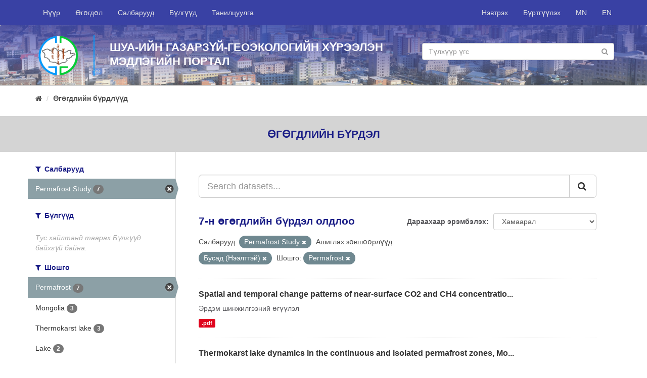

--- FILE ---
content_type: text/html; charset=utf-8
request_url: http://portal.igg.ac.mn/mn_MN/dataset?organization=tsevdeg-sudlal&tags=Permafrost&license_id=other-open
body_size: 5437
content:
<!DOCTYPE html>
<!--[if IE 9]> <html lang="mn_MN" class="ie9"> <![endif]-->
<!--[if gt IE 8]><!--> <html lang="mn_MN"> <!--<![endif]-->
  <head>
    <link rel="stylesheet" type="text/css" href="/fanstatic/vendor/:version:2018-09-18T10:38:59.06/select2/select2.css" />
<link rel="stylesheet" type="text/css" href="/fanstatic/css/:version:2018-09-18T10:38:59.07/main.min.css" />
<link rel="stylesheet" type="text/css" href="/fanstatic/vendor/:version:2018-09-18T10:38:59.06/font-awesome/css/font-awesome.min.css" />
<link rel="stylesheet" type="text/css" href="/fanstatic/milab-css/:version:2020-11-22T18:30:52.72/theme.css" />

    <meta charset="utf-8" />
      <meta name="generator" content="ckan 2.8.1" />
      <meta name="viewport" content="width=device-width, initial-scale=1.0">
    <title>Өгөгдлийн бүрдлүүд - IGG Knowledge Portal</title>

    
    <link rel="shortcut icon" href="/fav-igg.ico" />
    
	
      
    
	


    
      
      
    
    
  </head>

  
  <body data-site-root="http://portal.igg.ac.mn/" data-locale-root="http://portal.igg.ac.mn/mn_MN/" >

    
	<div id="mil-top-wrapper">
			
     
<header class="navbar navbar-static-top myhead">
  <div class="container">
    <div class="navbar-right">
      <button data-target="#main-navigation-toggle" data-toggle="collapse" class="navbar-toggle collapsed" type="button">
        <span class="fa fa-bars"></span>
      </button>
    </div>

    <div class="collapse navbar-collapse" id="main-navigation-toggle">
      
      
        <ul class="nav navbar-nav navbar-left">
                <li ><a href="/mn_MN/">Нүүр</a></li>
                <li ><a href="/mn_MN/dataset">Өгөгдөл</a></li>
                <li ><a href="/mn_MN/organization">Салбарууд</a></li>
                <li ><a href="/mn_MN/group">Бүлгүүд</a></li>
                <li ><a href="/mn_MN/about">Танилцуулга</a></li>
                <li class="finish"></li> 
        </ul>
        <ul class="nav navbar-nav navbar-right">
            
                <li><a href="/mn_MN/user/login">Нэвтрэх</a></li>
                
                <li><a class="sub" href="/mn_MN/user/register">Бүртгүүлэх</a></li>
                   
            
            <li> <a href="/mn_MN/dataset?organization=tsevdeg-sudlal&amp;tags=Permafrost&amp;license_id=other-open">MN</a></li>
            <li> <a href="/en/dataset?organization=tsevdeg-sudlal&amp;tags=Permafrost&amp;license_id=other-open">EN</a></li>

        </ul>
      
    </div>
  </div>
</header>

	    
                 
	       
  
		
		
		<div  class="hero ">
			<div class="hero-inner">
			<div class="container">
			<div class="row row1">
				
				<div class="row row1">
					<div class="col-md-12 col1">
						<div class="logo-wrapper"><img src="/igg-logo-circle.png" class="logo-sm"/></div>
						<div class="banner-name-sm">							
							ШУА-ийн Газарзүй-геоэкологийн хүрээлэн<br/>
							Мэдлэгийн Портал							
						</div>
						<div class="banner-search-wrapper-sm">
								<form class="section site-search simple-input" action="/mn_MN/dataset" method="get">
									<div class="field">									
									<input id="field-sitewide-search" type="text" class="form-control" name="q" placeholder="Түлхүүр үгс" />
									<button class="btn-search" type="submit"><i class="fa fa-search"></i></button>
									</div>
								</form>
						</div>
					</div>
				</div>
				
				
			</div>
			</div>
		</div>
		</div>
	
		
			
    <div role="main">
      <div id="content" class="container">
        
          
            <div class="flash-messages">
              
                
              
            </div>
          

          
            <div class="toolbar">
              
                
                  <ol class="breadcrumb">
                    
<li class="home"><a href="/mn_MN/"><i class="fa fa-home"></i><span> Нүүр</span></a></li>
                    
  <li class="active"><a href="/mn_MNdataset_search?action=search&amp;controller=package">Өгөгдлийн бүрдлүүд</a></li>

                  </ol>
                
              
            </div>
          

          <div class="row wrapper">
            
            
    <div class="break-out-container">
        <h2 class="page-title">
            Өгөгдлийн бүрдэл
        </h2>
    </div>


            
              <aside class="secondary col-sm-3">
                
                
<div class="filters">
  <div>
    
      

  
  
    
      
      
        <section class="module module-narrow module-shallow">
          
            <h2 class="module-heading">
              <i class="fa fa-filter"></i>
              
              Салбарууд
            </h2>
          
          
            
            
              <nav>
                <ul class="list-unstyled nav nav-simple nav-facet">
                  
                    
                    
                    
                    
                      <li class="nav-item active">
                        <a href="/mn_MN/dataset?tags=Permafrost&amp;license_id=other-open" title="">
                          <span class="item-label">Permafrost Study</span>
                          <span class="hidden separator"> - </span>
                          <span class="item-count badge">7</span>
                        </a>
                      </li>
                  
                </ul>
              </nav>

              <p class="module-footer">
                
                  
                
              </p>
            
            
          
        </section>
      
    
  

    
      

  
  
    
      
      
        <section class="module module-narrow module-shallow">
          
            <h2 class="module-heading">
              <i class="fa fa-filter"></i>
              
              Бүлгүүд
            </h2>
          
          
            
            
              <p class="module-content empty">Тус хайлтанд таарах Бүлгүүд байхгүй байна.</p>
            
            
          
        </section>
      
    
  

    
      

  
  
    
      
      
        <section class="module module-narrow module-shallow">
          
            <h2 class="module-heading">
              <i class="fa fa-filter"></i>
              
              Шошго
            </h2>
          
          
            
            
              <nav>
                <ul class="list-unstyled nav nav-simple nav-facet">
                  
                    
                    
                    
                    
                      <li class="nav-item active">
                        <a href="/mn_MN/dataset?organization=tsevdeg-sudlal&amp;license_id=other-open" title="">
                          <span class="item-label">Permafrost</span>
                          <span class="hidden separator"> - </span>
                          <span class="item-count badge">7</span>
                        </a>
                      </li>
                  
                    
                    
                    
                    
                      <li class="nav-item">
                        <a href="/mn_MN/dataset?organization=tsevdeg-sudlal&amp;tags=Mongolia&amp;tags=Permafrost&amp;license_id=other-open" title="">
                          <span class="item-label">Mongolia</span>
                          <span class="hidden separator"> - </span>
                          <span class="item-count badge">3</span>
                        </a>
                      </li>
                  
                    
                    
                    
                    
                      <li class="nav-item">
                        <a href="/mn_MN/dataset?organization=tsevdeg-sudlal&amp;tags=Permafrost&amp;license_id=other-open&amp;tags=Thermokarst+lake" title="">
                          <span class="item-label">Thermokarst lake</span>
                          <span class="hidden separator"> - </span>
                          <span class="item-count badge">3</span>
                        </a>
                      </li>
                  
                    
                    
                    
                    
                      <li class="nav-item">
                        <a href="/mn_MN/dataset?organization=tsevdeg-sudlal&amp;tags=Permafrost&amp;license_id=other-open&amp;tags=Lake" title="">
                          <span class="item-label">Lake</span>
                          <span class="hidden separator"> - </span>
                          <span class="item-count badge">2</span>
                        </a>
                      </li>
                  
                    
                    
                    
                    
                      <li class="nav-item">
                        <a href="/mn_MN/dataset?organization=tsevdeg-sudlal&amp;tags=Permafrost&amp;tags=Active+layer+thickness&amp;license_id=other-open" title="">
                          <span class="item-label">Active layer thickness</span>
                          <span class="hidden separator"> - </span>
                          <span class="item-count badge">1</span>
                        </a>
                      </li>
                  
                    
                    
                    
                    
                      <li class="nav-item">
                        <a href="/mn_MN/dataset?organization=tsevdeg-sudlal&amp;tags=Permafrost&amp;license_id=other-open&amp;tags=ALOS" title="">
                          <span class="item-label">ALOS</span>
                          <span class="hidden separator"> - </span>
                          <span class="item-count badge">1</span>
                        </a>
                      </li>
                  
                    
                    
                    
                    
                      <li class="nav-item">
                        <a href="/mn_MN/dataset?organization=tsevdeg-sudlal&amp;tags=Changes&amp;tags=Permafrost&amp;license_id=other-open" title="">
                          <span class="item-label">Changes</span>
                          <span class="hidden separator"> - </span>
                          <span class="item-count badge">1</span>
                        </a>
                      </li>
                  
                    
                    
                    
                    
                      <li class="nav-item">
                        <a href="/mn_MN/dataset?organization=tsevdeg-sudlal&amp;tags=Permafrost&amp;license_id=other-open&amp;tags=Climate" title="">
                          <span class="item-label">Climate</span>
                          <span class="hidden separator"> - </span>
                          <span class="item-count badge">1</span>
                        </a>
                      </li>
                  
                    
                    
                    
                    
                      <li class="nav-item">
                        <a href="/mn_MN/dataset?organization=tsevdeg-sudlal&amp;tags=continuous&amp;tags=Permafrost&amp;license_id=other-open" title="">
                          <span class="item-label">continuous</span>
                          <span class="hidden separator"> - </span>
                          <span class="item-count badge">1</span>
                        </a>
                      </li>
                  
                    
                    
                    
                    
                      <li class="nav-item">
                        <a href="/mn_MN/dataset?organization=tsevdeg-sudlal&amp;tags=Permafrost&amp;tags=Continuous+and+isolated&amp;license_id=other-open" title="Continuous and isolated">
                          <span class="item-label">Continuous and isol...</span>
                          <span class="hidden separator"> - </span>
                          <span class="item-count badge">1</span>
                        </a>
                      </li>
                  
                </ul>
              </nav>

              <p class="module-footer">
                
                  
                    <a href="/mn_MN/dataset?organization=tsevdeg-sudlal&amp;tags=Permafrost&amp;license_id=other-open&amp;_tags_limit=0" class="read-more">Дэлгэрэнгүй харуулах  Шошго</a>
                  
                
              </p>
            
            
          
        </section>
      
    
  

    
      

  
  
    
      
      
        <section class="module module-narrow module-shallow">
          
            <h2 class="module-heading">
              <i class="fa fa-filter"></i>
              
              Форматууд
            </h2>
          
          
            
            
              <nav>
                <ul class="list-unstyled nav nav-simple nav-facet">
                  
                    
                    
                    
                    
                      <li class="nav-item">
                        <a href="/mn_MN/dataset?organization=tsevdeg-sudlal&amp;res_format=PDF&amp;tags=Permafrost&amp;license_id=other-open" title="">
                          <span class="item-label">PDF</span>
                          <span class="hidden separator"> - </span>
                          <span class="item-count badge">6</span>
                        </a>
                      </li>
                  
                    
                    
                    
                    
                      <li class="nav-item">
                        <a href="/mn_MN/dataset?organization=tsevdeg-sudlal&amp;res_format=.pdf&amp;tags=Permafrost&amp;license_id=other-open" title="">
                          <span class="item-label">.pdf</span>
                          <span class="hidden separator"> - </span>
                          <span class="item-count badge">1</span>
                        </a>
                      </li>
                  
                </ul>
              </nav>

              <p class="module-footer">
                
                  
                
              </p>
            
            
          
        </section>
      
    
  

    
      

  
  
    
      
      
        <section class="module module-narrow module-shallow">
          
            <h2 class="module-heading">
              <i class="fa fa-filter"></i>
              
              Ашиглах зөвшөөрлүүд
            </h2>
          
          
            
            
              <nav>
                <ul class="list-unstyled nav nav-simple nav-facet">
                  
                    
                    
                    
                    
                      <li class="nav-item active">
                        <a href="/mn_MN/dataset?organization=tsevdeg-sudlal&amp;tags=Permafrost" title="">
                          <span class="item-label">Бусад (Нээлттэй)</span>
                          <span class="hidden separator"> - </span>
                          <span class="item-count badge">7</span>
                        </a>
                      </li>
                  
                </ul>
              </nav>

              <p class="module-footer">
                
                  
                
              </p>
            
            
          
        </section>
      
    
  

    
  </div>
  <a class="close no-text hide-filters"><i class="fa fa-times-circle"></i><span class="text">close</span></a>
</div>

              </aside>
            

            
              <div class="primary col-sm-9 col-xs-12">
                
                
  <section class="module">
    <div class="module-content">
      
        
      
      
        
        
        







<form id="dataset-search-form" class="search-form" method="get" data-module="select-switch">

  
    <div class="input-group search-input-group">
      <input aria-label="Search datasets..." id="field-giant-search" type="text" class="form-control input-lg" name="q" value="" autocomplete="off" placeholder="Search datasets...">
      
      <span class="input-group-btn">
        <button class="btn btn-default btn-lg" type="submit" value="search">
          <i class="fa fa-search"></i>
        </button>
      </span>
      
    </div>
  

  
    <span>
  
  

  
  
  
  <input type="hidden" name="organization" value="tsevdeg-sudlal" />
  
  
  
  
  
  <input type="hidden" name="tags" value="Permafrost" />
  
  
  
  
  
  <input type="hidden" name="license_id" value="other-open" />
  
  
  
  </span>
  

  
    
      <div class="form-select form-group control-order-by">
        <label for="field-order-by">Дараахаар эрэмбэлэх</label>
        <select id="field-order-by" name="sort" class="form-control">
          
            
              <option value="score desc, metadata_modified desc" selected="selected">Хамаарал</option>
            
          
            
              <option value="title_string asc">Нэр өсөх дарааллаар</option>
            
          
            
              <option value="title_string desc">Нэр буурах дарааллаар</option>
            
          
            
              <option value="metadata_modified desc">Сүүлд өөрчлөгдсөн</option>
            
          
            
          
        </select>
        
        <button class="btn btn-default js-hide" type="submit">Гүйцэтгэ.</button>
        
      </div>
    
  

  
    
      <h2>

  
  
  
  

7-н өгөгдлийн бүрдэл олдлоо</h2>
    
  

  
    
      <p class="filter-list">
        
          
          <span class="facet">Салбарууд:</span>
          
            <span class="filtered pill">Permafrost Study
              <a href="dataset?tags=Permafrost&amp;license_id=other-open" class="remove" title="Устгах"><i class="fa fa-times"></i></a>
            </span>
          
        
          
          <span class="facet">Ашиглах зөвшөөрлүүд:</span>
          
            <span class="filtered pill">Бусад (Нээлттэй)
              <a href="dataset?organization=tsevdeg-sudlal&amp;tags=Permafrost" class="remove" title="Устгах"><i class="fa fa-times"></i></a>
            </span>
          
        
          
          <span class="facet">Шошго:</span>
          
            <span class="filtered pill">Permafrost
              <a href="dataset?organization=tsevdeg-sudlal&amp;license_id=other-open" class="remove" title="Устгах"><i class="fa fa-times"></i></a>
            </span>
          
        
      </p>
      <a class="show-filters btn btn-default">Үр дүнг шүүх</a>
    
  

</form>




      
      
        

  
    <ul class="dataset-list list-unstyled">
    	
	      
	        






  <li class="dataset-item">
    
      <div class="dataset-content">
        
          <h3 class="dataset-heading">
            
              
            
            
              <a href="/mn_MN/dataset/spatial-and-temporal-change-patterns-of-near-surface-co2-and-ch4-concentrations">Spatial and temporal change patterns of near-surface CO2 and CH4 concentratio...</a>
            
            
              
              
            
          </h3>
        
        
          
        
        
          
            <div>Эрдэм шинжилгээний өгүүлэл</div>
          
        
      </div>
      
        
          
            <ul class="dataset-resources list-unstyled">
              
                
                <li>
                  <a href="/mn_MN/dataset/spatial-and-temporal-change-patterns-of-near-surface-co2-and-ch4-concentrations" class="label label-default" data-format=".pdf">.pdf</a>
                </li>
                
              
            </ul>
          
        
      
    
  </li>

	      
	        






  <li class="dataset-item">
    
      <div class="dataset-content">
        
          <h3 class="dataset-heading">
            
              
            
            
              <a href="/mn_MN/dataset/thermokarst-lake-dynamics-in-the-continuous-and-isolated-permafrost-zones">Thermokarst lake dynamics in the continuous and isolated permafrost zones, Mo...</a>
            
            
              
              
            
          </h3>
        
        
          
        
        
          
            <div>Эрдэм шинжилгээний өгүүлэл</div>
          
        
      </div>
      
        
          
            <ul class="dataset-resources list-unstyled">
              
                
                <li>
                  <a href="/mn_MN/dataset/thermokarst-lake-dynamics-in-the-continuous-and-isolated-permafrost-zones" class="label label-default" data-format="pdf">PDF</a>
                </li>
                
              
            </ul>
          
        
      
    
  </li>

	      
	        






  <li class="dataset-item">
    
      <div class="dataset-content">
        
          <h3 class="dataset-heading">
            
              
            
            
              <a href="/mn_MN/dataset/thermokarst-lake-dynamics-in-the-continuous-and-isolated-permafrost-zones-mongolia">Thermokarst lake dynamics in the continuous and isolated permafrost zones, Mo...</a>
            
            
              
              
            
          </h3>
        
        
          
        
        
          
            <div>Докторын судалгааны ажил</div>
          
        
      </div>
      
        
          
            <ul class="dataset-resources list-unstyled">
              
                
                <li>
                  <a href="/mn_MN/dataset/thermokarst-lake-dynamics-in-the-continuous-and-isolated-permafrost-zones-mongolia" class="label label-default" data-format="pdf">PDF</a>
                </li>
                
              
            </ul>
          
        
      
    
  </li>

	      
	        






  <li class="dataset-item">
    
      <div class="dataset-content">
        
          <h3 class="dataset-heading">
            
              
            
            
              <a href="/mn_MN/dataset/glaciers-permafrost-and-lake-levels-at-the-tsengel-khairkhan">Glaciers, Permafrost and Lake Levels at the Tsengel Khairkhan Massif, Mongoli...</a>
            
            
              
              
            
          </h3>
        
        
          
        
        
          
            <div>Эрдэм шинжилгээний өгүүлэл</div>
          
        
      </div>
      
        
          
            <ul class="dataset-resources list-unstyled">
              
                
                <li>
                  <a href="/mn_MN/dataset/glaciers-permafrost-and-lake-levels-at-the-tsengel-khairkhan" class="label label-default" data-format="pdf">PDF</a>
                </li>
                
              
            </ul>
          
        
      
    
  </li>

	      
	        






  <li class="dataset-item">
    
      <div class="dataset-content">
        
          <h3 class="dataset-heading">
            
              
            
            
              <a href="/mn_MN/dataset/application-of-landsat-satellite-data-for-the-quan">APPLICATION OF LANDSAT SATELLITE DATA FOR THE QUANTIFICATION OF THE LAKE CHAN...</a>
            
            
              
              
            
          </h3>
        
        
          
        
        
          
            <div>Эрдэм шинжилгээний өгүүлэл</div>
          
        
      </div>
      
        
          
            <ul class="dataset-resources list-unstyled">
              
                
                <li>
                  <a href="/mn_MN/dataset/application-of-landsat-satellite-data-for-the-quan" class="label label-default" data-format="pdf">PDF</a>
                </li>
                
              
            </ul>
          
        
      
    
  </li>

	      
	        






  <li class="dataset-item">
    
      <div class="dataset-content">
        
          <h3 class="dataset-heading">
            
              
            
            
              <a href="/mn_MN/dataset/termokarst">Termokarst lake changes between 1962 and 2008 in mongolia</a>
            
            
              
              
            
          </h3>
        
        
          
        
        
          
            <div>Эрдэм шинжилгээний өгүүлэл</div>
          
        
      </div>
      
        
          
            <ul class="dataset-resources list-unstyled">
              
                
                <li>
                  <a href="/mn_MN/dataset/termokarst" class="label label-default" data-format="pdf">PDF</a>
                </li>
                
              
            </ul>
          
        
      
    
  </li>

	      
	        






  <li class="dataset-item">
    
      <div class="dataset-content">
        
          <h3 class="dataset-heading">
            
              
            
            
              <a href="/mn_MN/dataset/high-resolution-electrical-resistivity-tomography-ert-measurements-along-paved-roads-in">High-resolution Electrical Resistivity Tomography (ERT) measurements along pa...</a>
            
            
              
              
            
          </h3>
        
        
          
        
        
          
            <div>Эрдэм шинжилгээний өгүүлэл-2018</div>
          
        
      </div>
      
        
          
            <ul class="dataset-resources list-unstyled">
              
                
                <li>
                  <a href="/mn_MN/dataset/high-resolution-electrical-resistivity-tomography-ert-measurements-along-paved-roads-in" class="label label-default" data-format="pdf">PDF</a>
                </li>
                
              
            </ul>
          
        
      
    
  </li>

	      
	    
    </ul>
  

      
    </div>

    
      
    
  </section>

  
  <section class="module">
    <div class="module-content">
      
      <small>
        
        
        
          Та <a href="/mn_MN/api/3">API</a> -ийг ашиглан бүртгүүлж болно (<a href="http://docs.ckan.org/en/2.8/api/">API бичиг баримтууд</a> -ээс харна уу).
      </small>
      
    </div>
  </section>
  

              </div>
            
          </div>
        
      </div>
    </div>
  
		</div>
		
    <footer class="site-footer">
        <div class="container">
          <div>&nbsp;</div>
          <div class="row">
            <div class="col-md-6 ">
              <div class="row">
                <div class="col-md-6">
                  <a href="http://portal.merit.mn/" target="_blank">
                    
                    <img src="/merit-footer-logo-en.png"/>
                    
                  </a>
                </div>
                <div class="col-md-6">
              <a href="http://portal.sesmim.mn/" target="_blank">
                
                <img src="/sesmim-footer-logo-mn.png"/>
                
              </a>
            </div>
              </div>
            </div>
            <div class="col-md-6 attribution">
              
                <p><strong style="text-transform: uppercase">Холбоо барих</strong></p><br/>

                <div class="row">
                    <div class="col-md-12">
                    <i class="fa fa-map-marker" style="font-size: 1.4em; float: left;"></i>
                    <div style="margin-left: 30px">
                         Хаяг: ШУА-ИЙН ГАЗАРЗҮЙ-ГЕОЭКОЛОГИЙН ХҮРЭЭЛЭН, БАРУУН СЭЛБИЙН 15, 4-Р ХОРОО, ЧИНГЭЛТЭЙ ДҮҮРЭГ, УЛААНБААТАР-15170, МОНГОЛ УЛС
                        </div>
            </div></div><br/>
                <div>
                  <span>
                    <i class="fa fa-phone" style="margin-right: 10px;"></i> Утас: +976-11-325487 &nbsp;&nbsp;&nbsp;
                    <i class="fa fa-envelope-o"></i> Цахим шуудан: igg@mas.ac.mn<br/>
                    
                  </span>                
                  <i class="fa fa-globe" style="font-size: 1.2em; float: left;"></i>
                  <div style="margin-left: 30px">Web site: <a href="http://www.igg.ac.mn" target="_blank">http://www.igg.ac.mn</a></div>
                </div>
            
            </div>
          </div>
          <hr/>
          <div class="row">
              
              <div class="col-md-6">
                <a href="https://www.international.gc.ca/" target="_blank">
                  <img src="/gac-logo.png" style="width: 100%">
                </a>
              </div>
              <div class="col-md-6">

                  <div style="float: right;">
                      <div class="footer-social">
                      <a href="https://www.facebook.com/IGG.ac.mn/" target="_blank"><i class="fa fa-facebook circle"></i></a>
                      <a href="#" target="_blank"><i class="fa fa-twitter circle"></i></a>
                      <a href="#" target="_blank"><i class="fa fa-google-plus circle"></i></a>
                      <a href="#" target="_blank"><i class="fa fa-youtube-play circle"></i></a>
                    </div>
                      <br/>
                      <br/><br/>
                      <div style="float: right;">Copyright © <a href="http://www.igg.ac.mn">ШУА-ийн Газарзүй-геоэкологийн хүрээлэн</a>, 2018</div>
					  <!-- Global site tag (gtag.js) - Google Analytics -->
<script async src="https://www.googletagmanager.com/gtag/js?id=UA-138514760-1"></script>
<script>
  window.dataLayer = window.dataLayer || [];
  function gtag(){dataLayer.push(arguments);}
  gtag('js', new Date());

  gtag('config', 'UA-138514760-1');
</script>
                </div>
                </div>
          </div>
          <div>&nbsp;</div>
        </div>
      
        
          
        
      </footer>
  
	
		
    
    
    
  
    

		

		
    
    
    
  
    

	
      
  <script>document.getElementsByTagName('html')[0].className += ' js';</script>
<script type="text/javascript" src="/fanstatic/vendor/:version:2018-09-18T10:38:59.06/jquery.min.js"></script>
<script type="text/javascript" src="/fanstatic/vendor/:version:2018-09-18T10:38:59.06/:bundle:bootstrap/js/bootstrap.min.js;jed.min.js;moment-with-locales.js;select2/select2.min.js"></script>
<script type="text/javascript" src="/fanstatic/base/:version:2018-09-18T10:38:59.06/:bundle:plugins/jquery.inherit.min.js;plugins/jquery.proxy-all.min.js;plugins/jquery.url-helpers.min.js;plugins/jquery.date-helpers.min.js;plugins/jquery.slug.min.js;plugins/jquery.slug-preview.min.js;plugins/jquery.truncator.min.js;plugins/jquery.masonry.min.js;plugins/jquery.form-warning.min.js;plugins/jquery.images-loaded.min.js;sandbox.min.js;module.min.js;pubsub.min.js;client.min.js;notify.min.js;i18n.min.js;main.min.js;modules/select-switch.min.js;modules/slug-preview.min.js;modules/basic-form.min.js;modules/confirm-action.min.js;modules/api-info.min.js;modules/autocomplete.min.js;modules/custom-fields.min.js;modules/data-viewer.min.js;modules/table-selectable-rows.min.js;modules/resource-form.min.js;modules/resource-upload-field.min.js;modules/resource-reorder.min.js;modules/resource-view-reorder.min.js;modules/follow.min.js;modules/activity-stream.min.js;modules/dashboard.min.js;modules/resource-view-embed.min.js;view-filters.min.js;modules/resource-view-filters-form.min.js;modules/resource-view-filters.min.js;modules/table-toggle-more.min.js;modules/dataset-visibility.min.js;modules/media-grid.min.js;modules/image-upload.min.js;modules/followers-counter.min.js"></script></body>
</html>